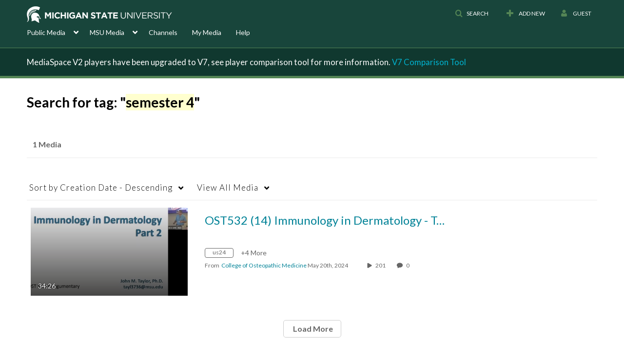

--- FILE ---
content_type: text/plain;charset=UTF-8
request_url: https://mediaspace.msu.edu/user/get-details?format=ajax&_=1769059878490
body_size: 479
content:
{"content":[{"target":"#userMobileMenuDisplayName, #userMenuDisplayName","action":"replace","content":"Guest"}],"script":"$(\"body\").trigger(\"userDetailsPopulated\");;document.querySelector(\"meta[name=xsrf-ajax-nonce]\").setAttribute(\"content\", \"[base64]\");"}